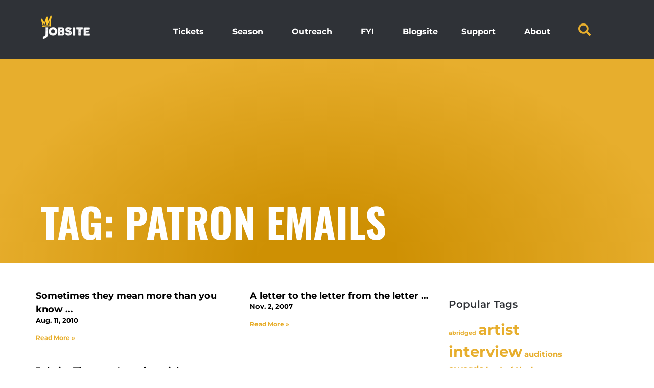

--- FILE ---
content_type: text/css
request_url: https://www.jobsitetheater.org/wp-content/uploads/elementor/css/post-71702.css?ver=1768428108
body_size: 675
content:
.elementor-71702 .elementor-element.elementor-element-6a9dd82{--display:flex;--min-height:60vh;--flex-direction:column;--container-widget-width:calc( ( 1 - var( --container-widget-flex-grow ) ) * 100% );--container-widget-height:initial;--container-widget-flex-grow:0;--container-widget-align-self:initial;--flex-wrap-mobile:wrap;--justify-content:flex-end;--align-items:stretch;--gap:10px 10px;--row-gap:10px;--column-gap:10px;--margin-top:0px;--margin-bottom:0px;--margin-left:0px;--margin-right:0px;--padding-top:0%;--padding-bottom:0%;--padding-left:0%;--padding-right:0%;}.elementor-71702 .elementor-element.elementor-element-6a9dd82:not(.elementor-motion-effects-element-type-background), .elementor-71702 .elementor-element.elementor-element-6a9dd82 > .elementor-motion-effects-container > .elementor-motion-effects-layer{background-image:url("https://www.jobsitetheater.org/wp-content/uploads/2024/07/Rocky-Horror-06.jpg");background-position:center center;background-repeat:no-repeat;background-size:cover;}.elementor-71702 .elementor-element.elementor-element-29f0e2b{--display:flex;--justify-content:center;--padding-top:4%;--padding-bottom:4%;--padding-left:10%;--padding-right:10%;}.elementor-71702 .elementor-element.elementor-element-29f0e2b:not(.elementor-motion-effects-element-type-background), .elementor-71702 .elementor-element.elementor-element-29f0e2b > .elementor-motion-effects-container > .elementor-motion-effects-layer{background-color:rgba(255,255,255,0.85);}.elementor-71702 .elementor-element.elementor-element-c79e750{text-align:start;}.elementor-71702 .elementor-element.elementor-element-c79e750 .elementor-heading-title{font-size:55px;font-weight:800;color:#2f3237;}.elementor-71702 .elementor-element.elementor-element-9b02f6e{font-family:"Oswald", Sans-serif;font-size:30px;text-transform:none;line-height:1em;color:#2f3237;}.elementor-71702 .elementor-element.elementor-element-bb05a9c .elementor-button{fill:#000000;color:#000000;}#elementor-popup-modal-71702 .dialog-widget-content{animation-duration:1.2s;box-shadow:2px 8px 23px 3px rgba(0,0,0,0.2);}#elementor-popup-modal-71702{background-color:rgba(47,50,55,0.8);justify-content:center;align-items:center;pointer-events:all;}#elementor-popup-modal-71702 .dialog-message{width:80vw;height:auto;}#elementor-popup-modal-71702 .dialog-close-button{display:flex;font-size:30px;}#elementor-popup-modal-71702 .dialog-close-button i{color:var( --e-global-color-5860ed92 );}#elementor-popup-modal-71702 .dialog-close-button svg{fill:var( --e-global-color-5860ed92 );}#elementor-popup-modal-71702 .dialog-close-button:hover i{color:var( --e-global-color-primary );}@media(max-width:1024px){.elementor-71702 .elementor-element.elementor-element-6a9dd82{--margin-top:0px;--margin-bottom:0px;--margin-left:0px;--margin-right:0px;--padding-top:0%;--padding-bottom:0%;--padding-left:0%;--padding-right:0%;}.elementor-71702 .elementor-element.elementor-element-c79e750 .elementor-heading-title{font-size:41px;}}@media(max-width:767px){.elementor-71702 .elementor-element.elementor-element-6a9dd82{--min-height:100vh;--padding-top:0px;--padding-bottom:0px;--padding-left:0px;--padding-right:0px;}.elementor-71702 .elementor-element.elementor-element-c79e750 .elementor-heading-title{font-size:45px;}}/* Start custom CSS */.rc-anchor-light {
background-color: transparent;
}

.rc-anchor-light.rc-anchor-normal {
border: 0 solid #d3d3d3;
}
.email-registration-form-container h3 {
    display: none;
}/* End custom CSS */